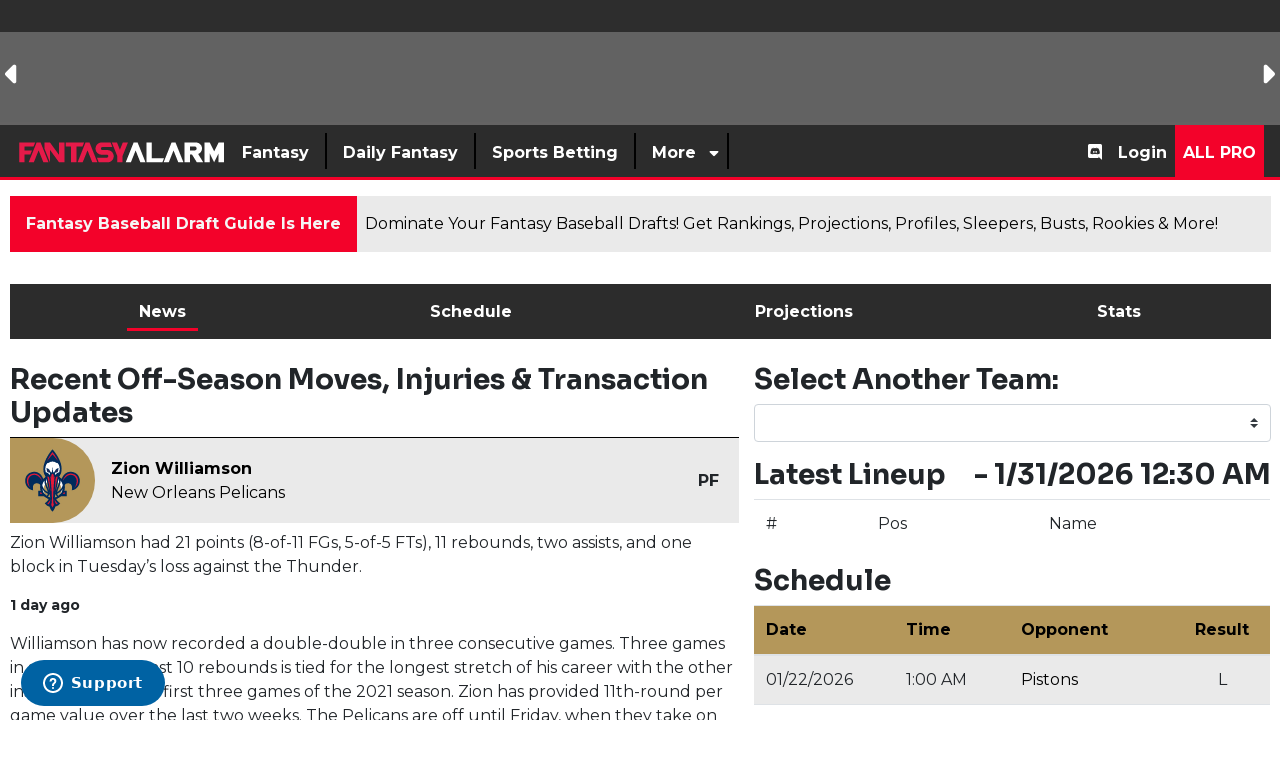

--- FILE ---
content_type: text/css; charset=utf-8
request_url: https://widgets.media.sportradar.com/assets/css/chunk.us.team.header.2ae82677.css
body_size: 3099
content:
.sr-bb .sr-loader-dots{align-self:center;margin:0 auto}.sr-bb .sr-loader-dots__dot{-webkit-animation:sr-loader-dots__fx 1s ease-in infinite;animation:sr-loader-dots__fx 1s ease-in infinite;border-radius:50%;float:left;height:12px;margin:0 6px;-webkit-transform:scale(0);transform:scale(0);width:12px}.sr-bb .sr-loader-dots__dot:nth-child(2){-webkit-animation-delay:.3s;animation-delay:.3s}.sr-bb .sr-loader-dots__dot:nth-child(3){-webkit-animation-delay:.6s;animation-delay:.6s}@-webkit-keyframes sr-loader-dots__fx{50%{opacity:1;-webkit-transform:scale(1);transform:scale(1)}to{opacity:0}}@keyframes sr-loader-dots__fx{50%{opacity:1;-webkit-transform:scale(1);transform:scale(1)}to{opacity:0}}.sr-bb .sr-loader__overlay{background:transparent;bottom:0;display:-webkit-box;display:flex;left:0;position:absolute;right:0;text-align:center;top:0;visibility:hidden;-webkit-box-orient:vertical;-webkit-box-direction:normal;flex-direction:column;-webkit-box-pack:center;justify-content:center;-webkit-box-align:center;align-items:center;overflow:hidden;-webkit-transition:background .3s;transition:background .3s}.sr-bb .sr-loader__container{min-height:25px;position:relative}.sr-bb .sr-loader__container.srm-full-height{height:100%}.sr-bb .sr-loader__container.srm-expandable{bottom:0;height:100%;left:0;position:absolute;right:0;top:0}.sr-bb .sr-loader__container.srm-expandable.srm-is-expanded{position:static}.sr-bb .sr-loader__container.srm-loading>.sr-loader__overlay{visibility:visible;z-index:8000}.sr-bb .sr-loader__container.srm-loading>.sr-loader__overlay~div{-webkit-filter:blur(1px);filter:blur(1px)}.sr-bb .sr-error__container{display:-webkit-box;display:flex;height:100%;-webkit-box-orient:vertical;-webkit-box-direction:normal;flex-direction:column;min-height:80px;text-align:center}.sr-bb .sr-error__container.srm-message-only,.sr-bb .sr-error__container.srm-no-height-limit{min-height:auto}.sr-bb .sr-error__container.srm-no-error-render{display:none}.sr-bb .sr-error__message-wrapper{-webkit-box-flex:0;flex:0 1 auto;font-weight:300;line-height:24px;padding-bottom:16px}.sr-bb .sr-error__message-wrapper.srm-is-small{padding-bottom:8px}.sr-bb .sr-error__message-wrapper.srm-message-only{padding-bottom:0}.sr-bb .sr-error__message{font-size:14px}.sr-bb .sr-error__message.srm-is-small{line-height:16px}.sr-bb .sr-error__message-dev{font-size:12px;word-break:break-all}.sr-bb .sr-error__icon-wrapper{box-sizing:border-box;padding:16px 0;position:relative;-webkit-box-flex:0;display:-webkit-box;display:flex;flex:0 1 120px;height:120px;max-height:120px;min-height:1px;width:100%;-webkit-box-align:center;align-items:center}.sr-bb .sr-error__icon-wrapper.srm-is-small{padding:8px 0;-webkit-box-flex:0;flex:0 1 40px;height:40px;max-height:120px}.sr-bb .sr-error__icon{display:block;fill:currentColor;height:100%;margin:0 auto}.sr-bb .sr-error__license-center{left:50%;position:absolute;top:50%;width:0}.sr-bb .sr-error__license-txt{font-weight:700;left:-5px;position:absolute;top:7px}.sr-bb{line-height:normal/*! normalize.css v3.0.3 | MIT License | github.com/necolas/normalize.css */}.sr-bb *{box-sizing:border-box;min-height:auto;position:static;z-index:auto}.sr-bb table{border-collapse:inherit;border-spacing:inherit;table-layout:auto}.sr-bb ol,.sr-bb ul{list-style:none}.sr-bb a,.sr-bb audio,.sr-bb b,.sr-bb body,.sr-bb code,.sr-bb div,.sr-bb footer,.sr-bb form,.sr-bb h1,.sr-bb h2,.sr-bb h3,.sr-bb h4,.sr-bb h5,.sr-bb h6,.sr-bb header,.sr-bb html,.sr-bb iframe,.sr-bb img,.sr-bb label,.sr-bb li,.sr-bb ol,.sr-bb p,.sr-bb pre,.sr-bb span,.sr-bb svg,.sr-bb table,.sr-bb tbody,.sr-bb td,.sr-bb tfoot,.sr-bb th,.sr-bb thead,.sr-bb tr,.sr-bb ul,.sr-bb video{border:0;border-color:inherit;color:inherit;font-size:inherit;font:inherit;margin:0;padding:0;text-align:inherit;text-indent:0;text-shadow:none;vertical-align:inherit;-ms-text-size-adjust:100%;-webkit-text-size-adjust:100%}.sr-bb section{border:inherit}.sr-bb a{background-color:transparent;text-decoration:none}.sr-bb a:active,.sr-bb a:hover{outline:0;text-decoration:none}.sr-bb abbr[title]{border-bottom:none;text-decoration:underline;-webkit-text-decoration:underline dotted;text-decoration:underline dotted}.sr-bb b,.sr-bb strong{font-weight:inherit;font-weight:bolder}.sr-bb sub,.sr-bb sup{font-size:75%;line-height:0;position:relative;vertical-align:baseline}.sr-bb sup{top:-.5em}.sr-bb sub{bottom:-.25em}.sr-bb img{border:0;border-color:inherit;border-radius:inherit;max-width:none}.sr-bb svg:not(:root){overflow:hidden}.sr-bb hr{box-sizing:content-box;height:0}.sr-bb button,.sr-bb hr{overflow:visible}.sr-bb button,.sr-bb select{text-transform:none}.sr-bb button,.sr-bb input[type=button],.sr-bb input[type=reset],.sr-bb input[type=submit]{-webkit-appearance:button;cursor:pointer}.sr-bb button[disabled],.sr-bb input[disabled]{cursor:default}.sr-bb button::-moz-focus-inner,.sr-bb input::-moz-focus-inner{border:0;padding:0}.sr-bb button:-moz-focusring,.sr-bb input:-moz-focusring{outline:1px dotted ButtonText}.sr-bb input{line-height:normal}.sr-bb input[type=checkbox],.sr-bb input[type=radio]{padding:0}.sr-bb input[type=number]::-webkit-inner-spin-button,.sr-bb input[type=number]::-webkit-outer-spin-button{height:auto}.sr-bb input[type=search]{-webkit-appearance:textfield}.sr-bb input[type=search]::-webkit-search-cancel-button,.sr-bb input[type=search]::-webkit-search-decoration{-webkit-appearance:none}.sr-bb textarea{overflow:auto}.sr-bb *{-webkit-text-stroke:1px transparent}.sr-bb{font-size:12px}.sr-bb.sr-rtl{direction:rtl}.sr-bb.srm-fit-to-parent,.sr-bb.srm-fit-to-parent>.sr-loader__container,.sr-bb.srm-fit-to-parent>.sr-loader__container>.sr-error__container{height:100%}.sr-bb .srm-is-transparent{background:transparent!important}.sr-bb .srm-is-uppercase{text-transform:uppercase}.sr-capitalize.sr-bb .srm-is-uppercase{text-transform:capitalize}.sr-bb .sr-screen-reader-only__visual-hidden{clip:rect(1px,1px,1px,1px);height:1px;overflow:hidden;position:absolute;white-space:nowrap;width:1px}.sr-bb .sr-aria-button__focus-wrapper{border-color:transparent!important;border-style:solid;border-width:1px;outline:none}.sr-bb .sr-aria-button__focus-wrapper:focus{border-color:inherit!important}.sr-bb .sr-aria-table-cell__wrapper{display:-webkit-box;display:flex;height:100%;width:100%;-webkit-box-pack:center;justify-content:center;-webkit-box-align:center;align-items:center}.sr-bb .sr-aria-table-cell__focus-wrapper{border-color:transparent!important;border-style:solid;border-width:1px;outline:none}.sr-bb .sr-aria-table-cell__focus-wrapper:focus{border-color:inherit!important}.sr-bb .sr-jersey3d__container{overflow:hidden;position:relative}.sr-bb .sr-jersey3d__body{height:100%;position:relative;width:100%}.sr-bb .sr-jersey3d__overlay{left:0;position:absolute;top:0}.sr-bb .sr-jersey3d__overlay img{height:100%;width:100%}.sr-bb .sr-jersey3d__player-number{paint-order:stroke;stroke-linecap:butt;stroke-linejoin:miter}.sr-jersey3d__size-small{height:20px;width:20px}.sr-jersey3d__size-medium{height:50px;width:50px}.sr-jersey3d__size-large{height:100px;width:100px}.sr-bb .sr-teamHeader__wrapper{display:-webkit-box;display:flex;min-height:60px}.sr-bb .sr-teamHeader__wrapper.srm-is-ncaa{min-height:60px}.sr-bb .sr-teamHeader__wrapper.srm-border{border-radius:2px;border-style:solid;border-width:1px;min-height:84px;padding:12px}.sr-bb .sr-teamHeader__wrapper.srm-border.srm-is-ncaa{min-height:84px}.sr-bb .sr-teamHeader__wrapper.srm-is-clickable{cursor:pointer}.sr-bb .sr-teamHeader__team-crest{height:60px;position:absolute;width:60px}.sr-bb .sr-teamHeader__team-crest.srm-is-ncaa{height:60px;width:80px}.sr-bb .sr-teamHeader__team-info-wrapper{display:-webkit-box;display:flex;-webkit-box-flex:1;flex:1 0 0px;-webkit-box-orient:vertical;-webkit-box-direction:normal;flex-direction:column;-webkit-box-pack:end;justify-content:flex-end}.sr-bb .sr-teamHeader__team-info-wrapper.srm-has-spacing{margin-left:72px}.sr-bb .sr-teamHeader__team-info-wrapper.srm-has-spacing.srm-is-ncaa{margin-left:92px}.sr-rtl.sr-bb .sr-teamHeader__team-info-wrapper.srm-has-spacing{margin-left:0;margin-right:72px}.sr-rtl.sr-bb .sr-teamHeader__team-info-wrapper.srm-has-spacing.srm-is-ncaa{margin-right:92px}.sr-bb .sr-teamHeader__team-info-wrapper.srm-has-spacing.srm-is-small{margin-left:0}.sr-rtl.sr-bb .sr-teamHeader__team-info-wrapper.srm-has-spacing.srm-is-small{margin-right:0}.sr-bb .sr-teamHeader__team-name{-webkit-box-flex:1;display:-webkit-box;display:flex;flex:1 0 auto;font-size:24px;font-weight:700;position:relative;-webkit-box-align:center;align-items:center}.sr-bb .sr-teamHeader__team-name.srm-is-small{display:-webkit-box;display:flex;height:60px;margin:0 0 0 72px;-webkit-box-align:center;align-items:center}.sr-bb .sr-teamHeader__team-name.srm-is-small.srm-is-ncaa{margin:0 0 0 92px}.sr-rtl.sr-bb .sr-teamHeader__team-name.srm-is-small{margin:0 72px 0 0}.sr-rtl.sr-bb .sr-teamHeader__team-name.srm-is-small.srm-is-ncaa{margin:0 92px 0 0}.sr-bb .sr-teamHeader__team-name-market{font-weight:400}.sr-bb .sr-teamHeader__team-rank{font-size:14px;font-weight:400}.sr-ltr.sr-bb .sr-teamHeader__team-rank{margin-right:4px}.sr-rtl.sr-bb .sr-teamHeader__team-rank{margin-left:4px}.sr-bb .sr-teamHeader__team-info.srm-is-small{margin-top:8px}.sr-bb .sr-teamHeader__team-info-data{position:relative}.sr-bb .sr-teamHeader__team-info-data.srm-is-small-and-aligned{width:72px;-webkit-box-pack:center;justify-content:center;padding-right:12px}.sr-rtl.sr-bb .sr-teamHeader__team-info-data.srm-is-small-and-aligned{padding-left:12px;padding-right:0}.sr-bb .sr-teamHeader__team-info-wdl{border-radius:10px;border-style:solid;border-width:1px;display:inline-block;padding:0 4px}.sr-bb .sr-teamHeader__team-info-wdl.srm-is-small{border-color:transparent;padding:0}.sr-bb .sr-teamHeader__team-info-delimiter{border-right-style:solid;border-right-width:1px;line-height:16px;margin:0 8px}.sr-bb .sr-teamHeader__team-info-space{margin:0 4px}.sr-bb .sr-teamHeader__team-info-number{font-weight:700}.sr-bb .sr-teamHeader__team-info-text{line-height:16px}.sr-rtl.sr-bb .sr-teamHeader__team-info-text span{display:inline-block}.sr-bb .sr-teamHeader__team-info-lowercase{text-transform:lowercase}.sr-bb .sr-teamHeader__team-name-abbr,.sr-bb .sr-teamHeader__team-name-medium{display:none}.sr-bb.sr-small .sr-teamHeader__team-info-wrapper,.sr-bb.sr-small .sr-teamHeader__team-info-wrapper.srm-is-ncaa{margin-left:0}.sr-rtl.sr-bb.sr-small .sr-teamHeader__team-info-wrapper,.sr-rtl.sr-bb.sr-small .sr-teamHeader__team-info-wrapper.srm-is-ncaa{margin-right:0}.sr-bb.sr-small .sr-teamHeader__team-name{margin:0 0 0 72px;min-height:60px}.sr-bb.sr-small .sr-teamHeader__team-name.srm-is-ncaa{margin:0 0 0 92px}.sr-rtl.sr-bb.sr-small .sr-teamHeader__team-name{margin:0 72px 0 0}.sr-rtl.sr-bb.sr-small .sr-teamHeader__team-name.srm-is-ncaa{margin:0 92px 0 0}.sr-bb.sr-small .sr-teamHeader__team-info{margin-top:8px}.sr-bb.sr-small .sr-teamHeader__team-name-long{display:none}.sr-bb.sr-small .sr-teamHeader__team-name-medium{display:block}.sr-bb.sr-xsmall .sr-teamHeader__team-name-long,.sr-bb.sr-xsmall .sr-teamHeader__team-name-medium{display:none}.sr-bb.sr-xsmall .sr-teamHeader__team-name-abbr{display:block}.sr-bb .sr-poweredby__wrapper{display:-webkit-box;display:flex;line-height:0;overflow:hidden;-webkit-box-pack:end;justify-content:flex-end}.sr-bb .sr-poweredby__link{display:inline-block}.sr-bb .sr-poweredby__logo{height:20px;width:209px}.sr-bb .sr-poweredby__logo.srm-lite{width:163.84px}.sr-bb .sr-poweredby__logo.srm-small{height:12px;width:125.4px}.sr-bb .sr-poweredby__logo.srm-small.srm-lite{width:98.3px}.sr-bb .sr-poweredby__logo.srm-large{height:32px;width:334.4px}.sr-bb .sr-poweredby__logo.srm-large.srm-lite{width:262.14px}.sr-bb .sr-poweredby__logo-margin{margin:16px 16px 16px auto}.sr-bb .sr-poweredby__logo-margin.srm-no-top-padding{margin-top:0}.sr-rtl.sr-bb .sr-poweredby__logo-margin{margin-left:16px;margin-right:auto}.sr-bb .sr-poweredby__logo-black{fill:#000}.sr-bb .sr-poweredby__logo-white{fill:#fff}.sr-bb .sr-ad__banner.srm-ad-rendered+.sr-poweredby__wrapper{margin-top:16px}.sr-bb.sr-resize-sensor{position:relative}.sr-bb .sr-resize-sensor__resize-triggers{direction:ltr;visibility:hidden}.sr-bb .sr-resize-sensor__contract-trigger:before,.sr-bb .sr-resize-sensor__resize-triggers,.sr-bb .sr-resize-sensor__resize-triggers>div{content:" ";display:block;height:100%;left:0;overflow:hidden;position:absolute;top:0;width:100%}.sr-bb .sr-resize-sensor__contract-trigger:before{height:200%;width:200%}.sr-bb .sr-resize-sensor__animation-trigger{-webkit-animation-duration:1ms;animation-duration:1ms;-webkit-animation-name:sr-resize-sensor__imperceptible;animation-name:sr-resize-sensor__imperceptible}@-webkit-keyframes sr-resize-sensor__imperceptible{to{opacity:1}}@keyframes sr-resize-sensor__imperceptible{to{opacity:1}}.sr-bb.sr-ad{text-align:center}.sr-bb .sr-ad__banner{overflow:hidden;position:relative;text-align:center}.sr-bb .sr-ad__banner,.sr-bb .sr-ad__banner img{margin-left:auto;margin-right:auto;max-width:100%}.sr-bb .sr-ad__banner img{display:block;height:auto}.sr-bb .sr-ad__content-hidden{display:none}.sr-bb .sr-ad__close-wrapper{position:absolute;right:4px;top:4px}.sr-bb .sr-ad__close{cursor:pointer;display:block;height:20px;width:20px}.sr-bb .sr-footer{display:-webkit-box;display:flex;-webkit-box-align:stretch;align-items:stretch;border-top-style:solid;border-top-width:1px;height:48px;outline:0;z-index:0}.sr-bb .sr-footer__main{-webkit-box-pack:end;justify-content:flex-end;overflow:hidden;position:relative}.sr-bb .sr-footer__banner,.sr-bb .sr-footer__main{-webkit-box-flex:1;display:-webkit-box;display:flex;flex:1;-webkit-box-align:center;align-items:center}.sr-bb .sr-footer__banner img{display:block;max-height:47px;max-width:100%}.sr-bb .sr-footer__share-label{font-size:12px;padding-left:4px;text-transform:capitalize;-webkit-user-select:none;-moz-user-select:none;user-select:none}.sr-rtl.sr-bb .sr-footer__share-label{padding-left:0;padding-right:4px}.sr-bb .sr-footer__share{cursor:pointer;display:-webkit-box;display:flex}.sr-bb .sr-footer__share-icon{margin:0 16px;width:18px}.sr-bb .sr-footer__popup{display:-webkit-box;display:flex;-webkit-box-align:stretch;align-items:stretch;height:100%;left:0;padding:0 8px;position:absolute;right:0;top:0;-webkit-transform:translateX(101%);transform:translateX(101%);-webkit-transition-duration:.1s;transition-duration:.1s;-webkit-transition-property:all;transition-property:all;-webkit-transition-timing-function:cubic-bezier(0,0,.2,1);transition-timing-function:cubic-bezier(0,0,.2,1);will-change:transform;z-index:1}.sr-rtl.sr-bb .sr-footer__popup{-webkit-transform:translateX(-101%);transform:translateX(-101%)}.sr-bb .sr-footer__provider{display:-webkit-box;display:flex;-webkit-box-align:center;align-items:center;color:inherit;cursor:pointer;padding:0 8px;text-decoration:none}.sr-bb .sr-footer__provider-icon{display:block;fill:currentcolor}.sr-bb .sr-footer__provider-label{font-size:12px;margin:0 8px;-webkit-user-select:none;-moz-user-select:none;user-select:none}.sr-bb .sr-footer.srm-social-open .sr-footer__popup{-webkit-transform:none;transform:none}.sr-bb .sr-footer-widgets{border-top-style:solid;border-top-width:1px}.sr-bb .sr-footer-widgets.srm-no-border{border-top-width:0}.sr-wwrap{height:100%;position:relative}.sr-wwrap .sr-wwrap-overlay{bottom:0;display:-webkit-box;display:flex;left:0;position:absolute;right:0;text-align:center;top:0;visibility:hidden;-webkit-box-orient:vertical;-webkit-box-direction:normal;flex-direction:column;-webkit-box-pack:center;justify-content:center;overflow:hidden}.sr-wwrap.srm-warning{overflow:hidden}.sr-wwrap.srm-warning .sr-wwrap-overlay{cursor:pointer;visibility:visible;z-index:7000}.sr-wwrap.srm-warning .sr-wwrap-overlay.srm-1{opacity:.75}.sr-wwrap.srm-warning .sr-wwrap-overlay.srm-2+div{-webkit-filter:blur(2px);filter:blur(2px);max-height:400px;overflow:hidden}

--- FILE ---
content_type: image/svg+xml
request_url: https://d29m18w01sxjzp.cloudfront.net/logos/faSquareTrans25_2.svg
body_size: 1597
content:
<svg version="1.1" id="Layer_1" xmlns="http://www.w3.org/2000/svg" xmlns:xlink="http://www.w3.org/1999/xlink" x="0px" y="0px"
	 width="100%" viewBox="0 0 392 392" enable-background="new 0 0 392 392" xml:space="preserve">
<path fill="#FFFEFE" opacity="0" stroke="none" 
	d="
M215.000000,393.000000 
	C143.333344,393.000000 72.166695,393.000000 1.000029,393.000000 
	C1.000019,262.333374 1.000019,131.666733 1.000010,1.000081 
	C131.666611,1.000054 262.333221,1.000054 392.999878,1.000027 
	C392.999908,131.666580 392.999908,262.333160 392.999939,392.999878 
	C333.833344,393.000000 274.666656,393.000000 215.000000,393.000000 
M250.465286,373.068512 
	C251.732300,372.660645 253.002045,372.261078 254.265961,371.843781 
	C339.222839,343.794067 391.432190,259.848389 379.101929,171.126617 
	C364.874634,68.755081 268.141510,-1.799267 166.025696,15.714911 
	C65.646988,32.931152 -1.639384,128.024460 15.735209,228.114792 
	C34.650097,337.078339 144.038773,404.938538 250.465286,373.068512 
z"/>
<path fill="#F3022A" opacity="1.000000" stroke="none" 
	d="
M250.072403,373.156342 
	C144.038773,404.938538 34.650097,337.078339 15.735209,228.114792 
	C-1.639384,128.024460 65.646988,32.931152 166.025696,15.714911 
	C268.141510,-1.799267 364.874634,68.755081 379.101929,171.126617 
	C391.432190,259.848389 339.222839,343.794067 254.265961,371.843781 
	C253.002045,372.261078 251.732300,372.660645 250.072403,373.156342 
M199.408188,147.386108 
	C203.577072,137.095444 207.745941,126.804771 212.067383,116.137520 
	C169.156586,116.137520 126.802055,116.137520 84.351997,116.137520 
	C84.351997,169.289673 84.351997,222.142456 84.351997,274.957397 
	C98.795914,274.957397 112.880188,274.957397 127.519341,274.957397 
	C127.519341,253.774338 127.519341,232.894363 127.519341,211.736572 
	C143.207855,211.736572 158.341034,211.736572 173.777557,211.736572 
	C178.000427,201.160172 182.164566,190.730865 186.676910,179.429474 
	C166.370224,179.429474 146.987335,179.429474 127.695938,179.429474 
	C127.695938,168.826309 127.695938,158.866455 128.672089,148.968750 
	C150.567886,148.979370 172.463730,149.011124 194.359344,148.955475 
	C195.903275,148.951553 197.445541,148.303177 199.408188,147.386108 
M263.888245,136.587814 
	C261.600098,130.870331 259.507111,125.061150 256.892609,119.497017 
	C256.201111,118.025398 253.944901,116.472115 252.334900,116.391037 
	C245.519882,116.047806 238.677658,116.245316 231.845367,116.245285 
	C223.905914,116.245247 223.980392,116.275055 221.018158,123.687714 
	C204.839325,164.173660 188.614410,204.641159 172.420547,245.121094 
	C168.542450,254.815201 164.722305,264.532501 160.714615,274.645111 
	C174.729065,274.645111 188.146118,274.645111 201.841949,274.645111 
	C214.371460,243.473709 226.916061,212.264755 239.872650,180.030853 
	C242.215866,185.703537 244.150528,190.253220 245.982346,194.843948 
	C256.159149,220.348068 266.273682,245.877228 276.567230,271.334076 
	C277.161224,272.803070 279.120911,274.699188 280.479401,274.727142 
	C293.118958,274.987091 305.766052,274.880951 319.182129,274.880951 
	C300.700500,228.683960 282.423401,182.998276 263.888245,136.587814 
z"/>
<path fill="#FFFCFD" opacity="1.000000" stroke="none" 
	d="
M264.017273,136.950195 
	C282.423401,182.998276 300.700500,228.683960 319.182129,274.880951 
	C305.766052,274.880951 293.118958,274.987091 280.479401,274.727142 
	C279.120911,274.699188 277.161224,272.803070 276.567230,271.334076 
	C266.273682,245.877228 256.159149,220.348068 245.982346,194.843948 
	C244.150528,190.253220 242.215866,185.703537 239.872650,180.030853 
	C226.916061,212.264755 214.371460,243.473709 201.841949,274.645111 
	C188.146118,274.645111 174.729065,274.645111 160.714615,274.645111 
	C164.722305,264.532501 168.542450,254.815201 172.420547,245.121094 
	C188.614410,204.641159 204.839325,164.173660 221.018158,123.687714 
	C223.980392,116.275055 223.905914,116.245247 231.845367,116.245285 
	C238.677658,116.245316 245.519882,116.047806 252.334900,116.391037 
	C253.944901,116.472115 256.201111,118.025398 256.892609,119.497017 
	C259.507111,125.061150 261.600098,130.870331 264.017273,136.950195 
z"/>
<path fill="#FFFDFD" opacity="1.000000" stroke="none" 
	d="
M127.695938,148.906586 
	C127.695938,158.866455 127.695938,168.826309 127.695938,179.429474 
	C146.987335,179.429474 166.370224,179.429474 186.676910,179.429474 
	C182.164566,190.730865 178.000427,201.160172 173.777557,211.736572 
	C158.341034,211.736572 143.207855,211.736572 127.519341,211.736572 
	C127.519341,232.894363 127.519341,253.774338 127.519341,274.957397 
	C112.880188,274.957397 98.795914,274.957397 84.351997,274.957397 
	C84.351997,222.142456 84.351997,169.289673 84.351997,116.137520 
	C126.802055,116.137520 169.156586,116.137520 212.067383,116.137520 
	C207.745941,126.804771 203.577072,137.095444 198.732056,147.629059 
	C176.099228,147.867386 154.142471,147.842300 132.185944,147.903244 
	C130.688354,147.907394 129.192566,148.557098 127.695938,148.906586 
z"/>
<path fill="#F2000D" opacity="1.000000" stroke="none" 
	d="
M128.184021,148.937653 
	C129.192566,148.557098 130.688354,147.907394 132.185944,147.903244 
	C154.142471,147.842300 176.099228,147.867386 198.522263,147.913239 
	C197.445541,148.303177 195.903275,148.951553 194.359344,148.955475 
	C172.463730,149.011124 150.567886,148.979370 128.184021,148.937653 
z"/>
</svg>

--- FILE ---
content_type: text/plain; charset=utf-8
request_url: https://widgets.media.sportradar.com/fantasyalarm/licensing
body_size: 8735
content:
U2FsdGVkX19gcX8K58xeP09c7wZUSDC+6XnFYtwZ2hNEPvP6H24NeqBCZH9c1Melyti0LM0YBxpqXWzJFvOGM5s8/CLR9yXL++YCTRqrOn8Tvku7er13nK2v1gnZzR1e5WYvoae//awKU/ayNhIf7v5okdakLy06RW2j9ECo6uCEfWdX8/4DUN/+x+An/BQlnKQLBPc0Ml2gitVutHIKAFDP7VMgAx9njpn8BR7bXiC1v4FmwwInJAkZ4zGtivzbl7L5mL8sXGrpVoKqfP4rzqVjE0f3IMQrprEzQE+7YANzWVVr4skXpfH2zbrwfZvA09DIk4xz+8Z8GcCp1JbpIeR8F8eI0i0CtemTrkS2v8OFJpBnII3/LKhlW1LHbwSCrKHXBvg0cp3mIfovgMZxioG/wPQKFQvYCDEBSR28qSf6kZWxghqQsJMXDP677F2f7M0gluHgcsgqUL01ZOAuz67BL7EAIyMdCGMfC/ZSHeZix3JoPYha4FmrImkyWt0oZZfeqYS5QGGeom9byJsoLtoEhKMTSdLMMtdeAI7REl0lRbYrShSmqFPgKyIc/RNZk88/VM611r3zVInhJwVEHhqUWYaYg8IUV4Dy8TatL2/6HR5bmj2guHaFWKrDMx+cFou4x0sML5ZYlCMSWDDgth5kgM1tNQKQgCcpEgKR7RHxDCeF4ZNfHG1OOVLbvRDsH4YMmPWyxMcfEMgx61qevbriUmRDgwyXz4mNsa6KCcyOJhFsLHM+2tx3l4j7UZIabxB+cP/q48mDyMNE+bakh76VVvWAFi9GnLT2Yf+OcNRegddr8/znOR3ni8GwOGn4HiiGkd+4B/JJDFDguZeWI1OAvKjnQHMHFPS5456OEgvRane7h6YGqhDcBRjV3yzQUWiSSHtFgKo+Scqu/Vc2gPdnFwIrGBMllHQC/NIcQRPQtmt1PG2yvyvX/2jvO88PvY1o18vi7Qyh7vpIWO1Cotob5yMO/86EItlHcoi+EOYkmhXrVxUpaGry+B/DzAg+bqCkd3g8TtIS87iyBHUs7sN5wwDDJxSki6r+a0hAHyYLxES9KimzFM6+KDZUSvf7o9gvcLh+004jHQN/caYUncA7fvHSMAU/BredQcD/LlF9HuKNha1NDYFXZy8x1lpeYDCZ99N5NLj44ppPXIkWfY/E1OY90UG1GnJdnaQ4bIt08c7toPWuC7FQaFfkrWqFWyd0E3T91PJxCS69+R1Sm4qqXqOSSWL2dP1DfNb1LkuwQc90UReHAVMxRo4SDcjS69mW2bXx4akJmPgPNmxBKBULpK1hNNA+GDP0OIs5PdsEx803b19leQ/[base64]/SrR1RXKV+sAGPEfoK/K7oK8uE7t1+Vx2qL917v6H05WE8gvqqfBhYNZLB73kzdm2K+/Sb0Fn4OGHdHo+oYN4afnnry6PUtIZGSlW5eAR8RXPa6Xr+ghyk4cmT20Q8pzWUL9BMSHJGs9N0AGS8gG6tnBO4kuW2Oj6cg2+b39jKFluaefNRK2PshWM2at0gFpu7bg2vYfpu7iJwerjlRe2VeM1IwapNim4n/OVRXU72OintskT+JtBvzUicdRlNgd6B0pPUZcj2L+xUsvrPEQ5y/DGVj1y2oleHFmd0uVBkFsLwh5ZMAlPkNjy+TBKxAQg+cwPs8GtI2UZaQpZ3If/+VoCwap/jJ9lpb/jXquy0Agra8CV+2C2yuZsD/TYnwTkdTtgOexSjgz2djXXSrQJf9Xq0CRyPdBLu/pkzTle/aZg/tnUNPri8TINcQroAl+l+Kl38iWYL1MlyDpUKfWgtqBS1Kgi7kCZNY8LHqQ9XZKzIzXH9MPuEMq+jDZiDFBavOrVLg+SSk3EvYgjNHmlf2uiR+V3Mr/KaPejThCz25/Rq2b3ZEt4K9KzU+Yq8TyoOMAVwqeztHr8XXfqHVR6i5YA6zKvuoHt2BWKJXpX/XYMVA3s9ZfITpQpBdIvrWI3BouHPH+XctZE4e0akfb/t9Y3qYoa2XUqPI/+hYna6kkS48dvuBqSAps3mVWYH8CpPFADqrRrb/+gtevgfQ8/w5CjcuXPvRkQXZml0vLX0L6/LXsItBNu5QZ0GeC+J7mOybTtCtvWdqwjs+P1Dycat73fq263ahAddwKf4pIbWGTdVgHX5Wrujhn32VjEOivoWr7MJvdyT5LeiOVp56T1UvGItAhBLADZy6G2zqjlsWHjIBqFpdljgjg0tXhIFmOQX48hYjHuchGAWV015SXr2IG6+R744FLaTB54BX/A5zDEBMB3VoFcC21IPZASJleNCtILMUCB8sTWhAIXMbnJIeDrWdQpb2PLStUujAOF6IM5xIlWri57JDu1+6GltUQrwxsDEtOskh+2q+pFJEOL/ADUS2rVxkI29IirHE7X6LsdMvIy1Wn5OUNzNNzUn18dwtAI18F3h6V+MT7tITb3Kp5UVJl8y0iWjrvC2g8hobdmaE0olohkGs1mJyfTqlJyrb9phWcF7yX5LfSAMNxfF+kNyvyRU0wm9yYMALVEVKWI+d9yeheCj+0qzP/pwv2TdRq/OrsTAr5xoh/xKAHpol+f+btf4fL0rozyFBdREBt9/jSKC2Qm/Sj693o2KAyNgx24yJfmwl3tjDAdxvo7g1BlCmV4dmmRTDQda3RP9ZgRZTdgdMJk6VCuUjhFgV6F574i5zharLNNLPgdlxBAkRzvHViRX5iwab8qtCdWQAavWiMimcitK4Kx5fUiFhbrMoalVKsJiv8+E4tTJHPJ1lylpxL1zZH0/tLVoHvJ2mOk77SEm6DHt/+cKULnR6wEUHY6GN+jNnaBsqy530za1bZll0WRejyrLx0jRttKQEr0C+QKXGaXgZlRnq7WExZTt/lmQd2PfjeLtwSmqbxOPk9ZPn7p6/p5B1qcjoLiYogVTj1gpf97uy6gktMnfG7H89GkJAAd1DL2mUcN5W9hPPDdBBvsBZ4RlOjO82mdvtjfvstTMnnR0vM5TR4VQT3qXgvKc4/8in848RxpLC1E1vv/3Rv9jJsWZxFfpaNxlC8tYcYj8rvx/Cc05zzoSnHXEkYS0+INzhNVAOyseiwJGczjScHf19sX/LxIqbBBKDtd32GO06lLYKJFiT+7wA7ZdkvIJM/ymJpZwTsdTHOPug7XbPQCDZtlxPDk++zRBo855DnJZIvMeL9UGfMEh2nSnKsqOo+Jg2nl1hiLWZBcEOR9edfMJPf4a0ezU/0604vyidxZOr8AbfvZUZ4NjLHZmzM+ivCQ5F2Odi4Ywc4hhNIj3NeWsVdmYemnmnQu9mtiSuUuzGsC03YuQFaHTze6QAjw+cOuTq4VEAbgb4pCvNET6EJCsRTuQ78W28w4Rjk2cRG/2zljgBqEnCU3Omdmk32EwuXGtTrfGfUQWYzQrVPcLAsQ3GQQGVcijQ1asj1w3Y/uapN0cPFm+59UwGJSsJ89JT+u5Q0IX4uSgJkVwa86lh+8VOpovPrKbkXOpKyh3MhBiz5DSB66rWeE1kEKO2qcY3oU0Sq0hS0SMwqc54d4mY8U7o1ObeOHBNpDE6pZo64MCosxwMv5F0KF/d1GT4L1qSXfT/8E3ZabDYANS7CVyC5lgQdzhOlBWbsmsf3TZt6tpRTB+28Vg4sRbNkJDRisIdV8AyRLc/[base64]/cs+oNhobXSvCTgcUO3YYcqr4Mvz7gkmnxfvgudOx2f8ZopTnMOu2TUN2KQSQRBSP6VpCTNrGFPJzisbEtkpouhmZ4x3MlSax1XmuSDAEe2ebmADsD5kIrwvChQvlFb/9LHiyIS7X4TAGtb2IwzkDv5YCTBnVxxiZK/a5IoXiFvhnI9IQeZjs4JnPCY1IAFjZMke2M2O+tVVhSQi5go1TVkLSWhZY6YR2qN+cc8/rBxbgWayYYdOP65W2zpN2FkpAcBmGWqbMqPdPaJhJISSFJc61u1W11/W2SJS1qiUx58ySBY2/E9wQiCFiS+YItZoTeS2OYqn9qJ/pUoYIDFFZlirXQOtC2bIn53ExdqRJ8LZ5QYzDqYQasVESBxTOvKfFVGK6xuurzDudhLr0Mjxp+0GUal4O/vCyTpqs7QXn5dxSQwCTwrRrA5liL0unnMOaF5oNXZs2okuqDdQAXTkSeTHQuKnzIujjFiOfzF1Ruy/HSrQ0z/i8xCr4ealDQM5RmYXzytv8zCQn1k4pSyVJzjjKuRiJfrPCloacwSUGDDyCF2+/LroE8dhwBLIyVeWJ2lFX+qCo35HAxviwcw51exhRSxwQZr2aQ9To/sLKQ2QxBhFUijhC9Cb4IRmYTBDnndY0KREhyQZX0uFBhcbETT3bHxaZhagzbzuwBrc4ZNeO4LQfLayESRhTBviyQZx3b7xpz0zocfRlgsXz73mPlQC1ZoQypYrjwlNbqx0SA8fx+9hOIJpoQbrAnJKde77DriXEf1PP94nOBu/W5pef36kIFp3mzBLYsXGWHAwRPjY76ZzB2YsChFZHDRdOPHtXtZeDSsQFskn7c+KqQhx51yiqgwdjAjuvgJA82s/rK5S90fj9LU8KyN6TCcq3NbyuIwg8ujKqeuRongev1gCX78s/oBtIGOrhEv9Fuqto5SYXzsMNX85etIiUsK0yPtGvf/Kcu5J9bLzsW/6SSJIjjPZc5cO6vsvzP9gyJNnTbQ9j1Jyv5Bs/BceFxp1SwUkO8x9/IeK/vIkxnd5apavC7CYzSQRSsWeMv655+svFVWSrIucpDKw0W8H3W/bdtoauDIO9UAqAPX9nLpmd0nrhfuzC9KlJBNtwAaJ8OCjqXT0QagyBcqzbQyyYmIIGuXivYjxY/0GzKlqAYvNVDmnb55C1Crj93bX4SrWKnmIKgk0ZmHyLCcK5z7OWDJcewQRj3k12aoBQSSkUJuxlHEN/JPggQlU/loDp+Nx0qh9ppYCz6zj/WTPSatYY7NdN3/ZbzDZBo1P14QqJeqAe7B2SgZZuloio3RjYHPk05h27fX133hadFxy2Lsp1O4/kaZDqMX2TxE6p2LOCV5onFAhDnc0nQ4g16nHoqPQMTUiL3wqWEwqENs5frZLdSzbxcwXVAG8ch3H9C/wfZaL19A1+EswmdC6BM5KXdmdy5DWR+NINANET2XkMt+DXFZhbLB5koTUkvJ0YfRS3wHzzxQKsqEeu71wT//0cf/cxZMc1Y8ss+ta1XT6vVn5HUfE/yiMLBKm34J84UH6Jr2d8PHtM5Ty3W1F2aG4AGjx8xPTk09PsXeYw7c1lUBTAKLZr1VFrchcPcTmW/SZvRWHKjfamL6yMPzEsCaMLJLMkKNmtu1ygLjCUjo0ldUCjGzgCX6GK0C8dlCxtWEVH/RvwYRAL53pwqHv3mqUpG7cT/e2xP6lVxSFZyZGlGNeLU6M4yhojBPwxErmIkiQXqQO1xdrCRgTnpJeHTbNrhysZ1ue1KzdmUGZXkvdoKWpYYZDxQ77wHNT23nojLzuZS4q34efg8kGvzGq66Uj2BqbzSWr8yAw1C2QaZLgGsLQHVaP9ceRO1C0bp6wC0SdS82tZc3GcqtcZXUccRhAO7I/M8HjSViq+Fzj3zvxq6IzjPhXaUuBpXOacK+9nH2AOA+9ZpwAwNQCLRbgCGSJ16Soq6j5BOYFcJaCAIvjrh6feTUhpM5aqRyYS1QKyjWsDR/ZgJ2h+NV3UxB/ERmXgtn/VF22hI7yz56MnmGOA/QyE3QvkLPg1LsUclxGxjI7j82Phfw2Jq2IlTfhEugnPt8TPQ6bpydjxGyy+WdT6hc11/0rzaTBtNbUea3QJH8nPrqOze8AaOrhWkkjyHnM/HsIF2mpdHLNTHioWMQxEap7IoZQexVe6A5YdMGx5PPT27oZnfDBkDh0Ytd8IDWVKU+gBaXzbtj/mCcN/zTHg6fOCJTe//A1dRuBsmh132BbXQGh+yEOeeEodatWLr7OWya4NU2IZcxoESG13vHh7Um9ENTZZFDHP9wOcUeWbq8jnh/[base64]/nh7As/EhrkE0XIpGd7dtyCeEgRSPLNOeZcWP9nRDSPNvlbQzOocGKR6o97tVwJ/mvjR5Muyw+zG0/XqYJIVTUha3PCr+xgBUpuNTptc6kv2LdCJLLX5wGJf/[base64]/bC5S+DPR6Rkscz8oRAnFUT0es3zM3Y5YiHQyk4pRGfcqQqFZjrA4YKQsWGRx0PVb/gj49+DrW4VSQ1/nnqM0VQWJzmA04s7d6RdAbGcDvVfr3/aNM+zIRu4EPkbyxM1V6m9p/VhKkCCDTJ/3/edWFNtJOzefWEhcugyOFiflC5Suu/[base64]/95+wUoN+9U5F42xzYMWNDh1mdf027d404ieWgxyBlheJP/DdVGrblx/N75afA4ZUKvf8Gi+adrLhZVcZTh6YOYdtONRlImpG59OJmtQxxFQzuzM50BWvKHbh0V2+ZHvty6bxF6Iz5G2jpylUh0LUPh9s8Ns8dQNk6aSDOfDT3T2/dVsnSKNAKFwbORXUkiL3BanQCNdcDJ72TlQYcSush/LQJrIpaiw6Y7GMQxsBEyYRjy8F/a4dpCeFYMwBnilESIvsKfR9l5byq1i0GxV+8VNt+Alyo6xzcwWGSiKv8suxviTZg4s9YGA/w3ppgLlUp7Tem1ppsija6158HBym+V2Ozuc1Z4t5NiIBU73OX3dy9XvLP4VUIvvx3oHLFJC+PHxnCiSUlErhTlVpz9dtIXDxIS1KyB6bNw0bv6ZGJ/Ta9x0KXL21wZIu0BGB2ruB9u+Ch/HCrVPzc+a7Kr6hciVtItEyqJwyW/[base64]/d4BNnoY0uw8jdykePCcwJJCtcr0legWp4+JfWTxxCXgK8LrTEOa6xLJN+MI24Djim/yK47xTsEzGEvkJKhjLkMu0YutsfLdzJ9YU8XpFhzMkxdzgV1tIPu+4+yCUho01XJk00jzWWXIVd4b7LTxaK1/4hx8gbZvyuXeBkC6kK03VaHTFlF9NXw+AJTEvsKiSJnvq/ktGt6Oc5ifmzA/d3/Vq1q1mVGVksa5p0yEYM0P/lFe7egytGn5MzISK/qUOEoCCS3/F4W8QhJPp1+vOM//[base64]/njDDbJ1WufrG5JknTQvqytGn5Ly9NBv1ATRDjNn9YcxeSXpXEWoyqv7stf5/lGa3xCiniVQ/2dZxiHGuNTuSLXQuWRomSp7dCVALjNzNJ0vn/8qjhvp4KFr+45BiVWM84r54vhTRxxvfkeFnSOUnnAyWtaCQso52KoU58wIURE4K3lKc4gtfcotJyPssuJ9CEgsDjesavY7LluGfjzc2mGPjAANmoEGaRBFp9UH62y1Lj5YvFVqxzEkjgPcrpk4rIpGOvNVT66ESe+v95dsXjnNGCMQu1LBcTJsa/7rEqP7MtmQ2qWTx9Nhv4iPJEgurPRuYTU1plvsBWdQWvFqWKJUKF7mbk5wFAhIzZU3PHv1KUul0tEgdFHqNeEYrBe9SOB6iASQ+lrkdeWbSyRuyHlEIomeHjmHhaq90rfv9wMHOvV+0TVogHWDaW8fOhNigNAmnnS1AK+uvO/IcaoDvB3HXE3zV68kVSDiHOy/1ZK7EJ/L2HwQJT3P58wK5vd1qYgKcWnhcWvw9mhZTCnhYRGSen73JFcmfIj+xygunympDU7FXKAx2wZiIhIWGP2Dj55iQaMcDCciu8XHqggpHFWymYo+gPA4JOxfwb/zpP0OXOzCsOX6zWXm8XbEGa8Lgw24jtNJ6fGPLYrDrgvcKMCf/1JKJCb3d5HrdB0Y6k19kE4lT45WTAiKqw7WjFEsQHVXcfzOR44T/IYEFw7qE/5G89HG6/N8w0A10e3V4ajq4EquVIQGSTKCAwelj64pluL5v/IYDNYy5TkOtIqH6Wc8ppOb/ovF2hQWZCkiR9HXw/5y/nDtIMxJcZmuwZwhqAkJ1QRZmDxKT9e2nJx2naa82gyZDisP+Riu0ExG7WNt1AwJ/mLmBBuXrhQ3y/IQ8dFtecbyG+OJ9NLCKGWKamxQPwTFiqqd3Azk3img8UE+oOJo0y2Jluwnsp9mHoqYbEicb/h4D6/DU7wK19NoU9frp66VD2/AV5cF2bXHp5NqNGAHwcIBK4yu1WYfI1XPO58fYCbd37TPbsBQX+l4ZxgzfOO4lXLzYFmS6TZswaVfvCOLuCNBAT/upUAsSFT2p5PUeqi8aj0Xfx7qWe4oKNQHrVtgCl1ciqOiIIl9X1gKKEmtWgf8vb5p6xPN2xCurZlt41l3MMUegkeXuQaHLUE7zLQR4ciWWnEVOd8GsjtFQpAH8sGgZx/Gau7EYPuDXNJvJFGlp97nCAqF/lCa4y76dZrCRyTzrcTD2uegzWMYrREMwyj/l7zLVHyiYGeFOXyOJBv8+3CXqwxtlkCdXjCQDS8gPXpOhpmmj+4xsBHvm2ObmCk4xi3aLHWfzmZqG+Q1iN+x5XUwNKC+jAcc9RCZZo4B2dE03EPxqi6trFNKTUG7jPf/X6yL2I6x6Vy7ZtoifacaJ/bf94w0gZIMROhvpLu04CKxTPUA6PECqbdtEVviU3pEVLzU6+aT6vPrBC526ifrZJp/MDN3ZxascROmU/D913Qu/GYIfDW6h4SKUqfEVupythShmaloWVG/9lxfvCD3NPj2M6WhR5GNRV603JWyI8fgR8ZbU7D77gA9S90veGVwCx8A5V+kiN/UV8O5FrsdLvByE9tV7s+ksMS82599yLAZU6tIgB7FvVVPEJS0eqduUHGh+rZ7ckIj7b00HnuWptj4wLeMROEG8SLE6xmgDxMEjuMgd3Aswrf0O3EW5y3qspsQ3A9AY82yKxbh2hKHA2PwlYFqimx5F1b/62r7on8F2kvW03wyjwsSIa/x1gbxpLbaMU5fsYzpQqBaI7YacIwk6IncwNLC7Nm+LWZAZqTh4zOSpvL3sWy6+Qq/QP/[base64]/+FAURYJ0LCfDfHPcKfW9TR/o40NdRDYLFVM5KWUeP8AqdIfvoKHttMa1GZ5dO7ARB6opELsK/8JTcZkfLCEd+jd8WtasQEEFNGBQBW9V6EQGAKwGJ23CmZowXHp2NVEisSRdfkHT4106rZ3FBF0q3wBqaAX+rEA+gtWaCjqHBRBjoTOUWQxWkFwHNuD/dtaTm6ftG8nkUWB5T27zjhQ7LQ+Tfda4o/[base64]/zKeqL4qm92a9g/kn9O62n7ewdSHXhwAXClbfF+Y5ctwzoR8F+rjSDKBAdrv8x0FOL014qrizL3IopWRu2KbEqJbsqKGI0CWJ9NgAwKUR6YAKM4XifnVt0skb449KjVYRhCr0Nn+A0Ea4VmCWtDhZfv9+AYnuypXkcIr+nMLZrzmVCvFRejAKlQ2rGkSurr8zt43mV43g/7ho3rAZch02wStS0=

--- FILE ---
content_type: image/svg+xml
request_url: https://d29m18w01sxjzp.cloudfront.net/sports/nba/logo/nba_pelicans.svg
body_size: 3369
content:
<svg xmlns="http://www.w3.org/2000/svg" xmlns:xlink="http://www.w3.org/1999/xlink" width="100" height="100" viewBox="0 0 100 100">
    <defs>
        <path id="a" d="M0 .374h67.945v79.042H0z"/>
    </defs>
    <g fill="none" fill-rule="evenodd">
        <path fill="#B4975A" d="M49.995 74.107c-8.915 0-16.171-7.29-16.171-16.253 0-8.958 7.256-16.246 16.171-16.246 8.916 0 16.171 7.288 16.171 16.246 0 8.962-7.255 16.253-16.17 16.253"/>
        <g transform="translate(16 10.21)">
            <mask id="b" fill="#fff">
                <use xlink:href="#a"/>
            </mask>
            <path fill="#B4975A" d="M28.876 71.95c-4.235-1.15-6.372-6.046-6.372-6.046.098-.047 4.31-2.534 5.669-5.779H15.339V50l2.842-.018h1.83c-.548-2.437-1.742-5.043-4.326-5.095-5.374-.108-2.116 8.448-2.116 8.448s-13.597.67-13.57-13.242c.013-5.445 3.441-11.355 11.102-12.28.564-.07 1.127-.104 1.671-.104 4.081 0 7.27 2.031 9.452 4.747C17.39 16.54 33.957.373 33.957.373s17.495 16.943 11.468 32.083c2.198-2.869 5.54-4.747 9.749-4.747.544 0 1.108.034 1.672.103 7.66.926 11.08 6.836 11.099 12.283.045 13.064-13.41 13.346-13.41 13.346.237-.896 2.733-8.028-2.254-8.554-2.58-.272-3.788 2.66-4.335 5.095h2.833V50H52.6v10.125H39.693c1.103 3.387 5.677 5.744 5.677 5.744s-1.699 4.683-6.438 6.124c-.71 3.454-5.015 7.423-5.015 7.423s-4.383-4.11-5.041-7.466" mask="url(#b)"/>
        </g>
        <path fill="#002B5C" d="M49.968 51.88c-1.162-3.664-2.856-5.88-4.245-7.702-1.77-2.315-2.836-3.713-2.836-7.575 0-6.466 4.321-13.549 7.125-17.458 2.798 3.817 7.096 10.73 7.096 17.168 0 3.882-1.145 5.414-2.878 7.73-1.395 1.864-3.093 4.131-4.262 7.836"/>
        <path fill="#002B5C" d="M72.63 39.835c-12.395-1.506-14.438 16.206-14.77 22.2h-5.634c.065-16.906 8.517-14.398 8.517-25.72 0-11.339-10.768-23.024-10.768-23.024S39.251 25.266 39.251 36.603c0 11.324 8.414 8.526 8.46 25.432h-5.625c-.323-5.994-2.378-23.706-14.767-22.2-13.385 1.618-11.932 20.251 0 21.72 0 0-2.26-8.283 4.366-8.283 4.8 0 6.12 5.673 6.471 8.763H33.154v6.475H46.88c-1.809 6.237-5.935 8.122-5.935 8.122s1.748 3.498 5.55 4.021c.35 1.583 1.224 3.957 3.418 5.983 2.179-2.016 3.052-4.381 3.404-5.962 3.806-.536 5.69-4.042 5.69-4.042s-4.14-1.885-5.95-8.122h13.727v-6.475H61.8c.352-3.09 1.65-8.763 6.482-8.763 6.592 0 4.348 8.283 4.348 8.283 11.93-1.469 13.38-20.102 0-21.72"/>
        <path fill="#E31837" d="M64.706 64.123H50.14l.01-2.096c.037-9.98 2.97-13.896 5.322-17.042 1.786-2.384 3.195-4.264 3.195-8.67 0-7.885-5.811-16.17-8.667-19.764-2.844 3.67-8.672 12.158-8.672 20.052 0 4.393 1.324 6.129 3.16 8.527 2.349 3.077 5.274 6.905 5.3 16.9l.006 2.093H35.233v1.395h29.473v-1.395zM51.063 69.096l-.375-1.298-1.439.003-.376 1.295c-1.203 4.153-3.36 6.649-4.976 8.021.667.654 1.644 1.32 2.94 1.48l.622.078.476.41c.2.172.758.654 1.95 3.172 1.421-2.646 2.016-3.099 2.227-3.256l.443-.336.551-.067c1.302-.16 2.28-.826 2.947-1.477-1.622-1.372-3.785-3.87-4.99-8.025"/>
        <path fill="#002B5C" d="M44.776 78.264s2.893-1.902 2.944-6.338l.841-.528s.42 6.444-.525 7.816c0 0-1.368.317-3.26-.95M55.192 78.264s-2.893-1.902-2.945-6.338l-.841-.528s-.419 6.444.527 7.816c0 0 1.366.317 3.259-.95"/>
        <path fill="#002B5C" d="M49.995 43.434c-7.916 0-14.353 6.47-14.353 14.42 0 7.956 6.437 14.428 14.353 14.428 7.914 0 14.353-6.472 14.353-14.428 0-7.95-6.44-14.42-14.353-14.42"/>
        <path fill="#FFF" d="M63.312 57.856c0 7.392-5.962 13.386-13.317 13.386-7.358 0-13.319-5.994-13.319-13.386 0-7.39 5.96-13.383 13.32-13.383 7.354 0 13.316 5.992 13.316 13.383"/>
        <path fill="#B4975A" d="M60.558 60.625c0 5.864-4.729 10.617-10.563 10.617-5.835 0-10.563-4.753-10.563-10.617 0-5.86 4.728-10.613 10.563-10.613 5.834 0 10.563 4.754 10.563 10.613"/>
        <path fill="#002B5C" d="M57.001 67.983c-.53-.419-1.294-1.165-1.429-2.086-.013-.083-.02-.164-.028-.246a14.08 14.08 0 0 0 6.537-5.628 12.352 12.352 0 0 1-5.08 7.96zm-19.097-7.968a14.09 14.09 0 0 0 6.543 5.636c-.01.082-.015.163-.03.246-.136.924-.895 1.67-1.429 2.089a12.369 12.369 0 0 1-5.084-7.971zm2.83-10.252c-.553 3.046.707 5.92 1.862 8.545.802 1.828 1.569 3.588 1.815 5.366a12.384 12.384 0 0 1-6.476-8.155 12.323 12.323 0 0 1 2.8-5.756zm12.992 14.632c-.91.296-1.862.486-2.844.559V45.552c1.967.14 3.808.747 5.413 1.715 2.44 3.538 1.067 6.693-.525 10.32-.954 2.178-1.933 4.417-2.044 6.808zm-2.844 2.343a14.377 14.377 0 0 0 2.955-.487c.197 1.15.9 2.06 1.561 2.688a12.144 12.144 0 0 1-4.516 1.227v-3.428zm-4.726-.487a14.31 14.31 0 0 0 2.95.487v3.428a12.13 12.13 0 0 1-4.513-1.226c.66-.629 1.363-1.539 1.563-2.69zm-2.462-18.984a12.107 12.107 0 0 1 5.413-1.715v19.403a12.586 12.586 0 0 1-2.843-.537c-.103-2.4-1.084-4.645-2.046-6.83-1.59-3.626-2.963-6.783-.524-10.32zm18.358 8.265c-.883 3.574-3.318 6.487-6.47 8.097.252-1.763 1.018-3.505 1.814-5.32 1.151-2.628 2.409-5.5 1.86-8.546a12.323 12.323 0 0 1 2.796 5.77zM49.995 43.434c-7.916 0-14.353 6.47-14.353 14.42 0 7.956 6.437 14.428 14.353 14.428 7.914 0 14.354-6.472 14.354-14.428 0-7.95-6.44-14.42-14.354-14.42z"/>
        <path fill="#002B5C" d="M55.388 25.483l-5.376-6.34-5.145 6.257c-1.309 1.202-4.129 4.42-4.86 10.39-.714 5.8 2.962 11.463 2.962 11.463l1.324-1.421h6.218l5.18.538 1.1.222s3.18-5.028 3.18-10.913c0-5.84-3.007-8.96-4.583-10.196"/>
        <path fill="#FFF" d="M58.479 36.32c0-3.09-1.25-5.61-2.6-7.107 0 0-.041.88-1.513-.105-1.269-.874-2.76-1.384-4.362-1.384-1.611 0-3.103.513-4.373 1.39-1.42.97-1.489.1-1.489.1-1.345 1.496-2.598 4.015-2.598 7.105 0 2.564.624 3.83.843 4.19 1.268 3.268 4.198 5.562 7.617 5.562 3.378 0 6.28-2.246 7.57-5.458.076-.106.905-1.337.905-4.294"/>
        <path fill="#002B5C" d="M53.197 43.295a.22.22 0 0 1-.03-.05s-.839-1.582.54-2.677c0 0 3.125.656 3.195-3.503 0 0-.07-.44.365-1.314 0 0-.803-.733-2.541.583-1.75 1.31-2.688 5.036-3.635 4.16-.934-.866-.594-5.717-1.074-5.898h-.018c-.484.18-.142 5.032-1.075 5.899-.945.875-1.892-2.85-3.635-4.161-1.742-1.316-2.541-.583-2.541-.583.438.874.36 1.314.36 1.314.078 4.159 3.202 3.503 3.202 3.503 1.378 1.095.544 2.685.544 2.685l-.027.047c-3.73-4.024-5.897-3.477-4.826 1.03 1.05 4.424 5.082 23.43 5.728 27.84-.094 3.96-.546 5.376-.669 5.686l-.402.813.448.904c.707 1.034 1.2 2.2 1.373 2.643l1.542 3.92 1.516-3.91c.185-.454.677-1.62 1.385-2.653l.468-.86-.426-.857c-.118-.297-.563-1.66-.666-5.484.534-3.952 4.656-23.54 5.726-28.042 1.067-4.504-1.099-5.054-4.827-1.035"/>
        <path fill="#E31837" d="M47.482 63.11c-1.336-7.073-2.391-12.305-3.244-16.099-.648-2.9 1.083-1.74 2.014.074l1.23 16.026zM52.54 63.11c1.34-7.073 2.392-12.305 3.247-16.099.65-2.9-1.085-1.74-2.022.074L52.54 63.111zM45.369 39.157a.5.5 0 0 1-.35-.612.477.477 0 0 1 .178-.25 3.824 3.824 0 0 0-.629-.575s-.438 2.042 1.379 1.826c0 0-.058-.183-.198-.444a.496.496 0 0 1-.38.055M55.454 37.72c-.247.175-.45.377-.63.575a.525.525 0 0 1 .18.248.505.505 0 0 1-.352.614.503.503 0 0 1-.382-.052c-.135.258-.193.44-.193.44 1.816.218 1.377-1.825 1.377-1.825M50.862 65.732c.577-10.925 1.447-18.661 1.447-19.626 0-.348-.04-.789-.183-1.274l-.635 2.078-.193-3.674c-.318-.412-.75-.822-1.298-1.22h-.032a5.88 5.88 0 0 0-1.244 1.22l-.19 3.674-.64-2.08c-.136.487-.18.928-.18 1.276 0 .965.864 8.7 1.44 19.626.576 10.925-.768 12.955-.768 12.955.781 1.139 1.626 3.158 1.626 3.158s.843-2.02 1.625-3.158c0 0-1.346-2.03-.775-12.955M80.05 50.309c-.002-3.614-2.02-7.719-7.669-8.404a10.04 10.04 0 0 0-1.207-.075c-4.875 0-7.642 4.199-9.218 8.9.831-1.66 2.106-3.41 4.124-5.214 5.313-4.75 12.408-1.158 12.408 5.146 0 4.03-1.502 6.397-2.588 7.583 2.823-1.761 4.155-5.005 4.15-7.936M33.865 45.516c2.055 1.838 3.346 3.62 4.174 5.31-1.567-4.741-4.344-8.996-9.268-8.996-.388 0-.793.025-1.206.075-5.65.684-7.669 4.789-7.671 8.402-.004 2.933 1.329 6.179 4.152 7.94-1.083-1.187-2.588-3.551-2.588-7.585 0-6.304 7.093-9.896 12.407-5.146"/>
    </g>
</svg>


--- FILE ---
content_type: application/javascript; charset=utf-8
request_url: https://widgets.media.sportradar.com/assets/js/chunk.us.team.header.15bfe65f.js
body_size: 2943
content:
(self["SRUSWP-sir-buildingblocks"]=self["SRUSWP-sir-buildingblocks"]||[]).push([[15749],{143450:function(a,e,t){"use strict";var r=t(13959);var n=t(96158);var s=t(721261);var i=t(205234);var l=t(984360);var u=t(185777);var o=t(160904);var d=t(536368);var f=t(472408);var c=t(5946);e.__esModule=true;e["default"]=void 0;var m=c(t(591979));var v=c(t(721261));var p=c(t(152585));var g=c(t(506680));var b=c(t(443563));var y=c(t(45180));var k=c(t(511832));var h=c(t(960319));var _=c(t(770533));var T=c(t(34875));var N=c(t(396777));var I=c(t(394249));var P=t(745087);var D=t(899714);var S=t(282794);var w=t(124432);var R=t(693562);var O=t(945889);var U=t(71034);var C=c(t(617007));var A=c(t(192796));var E,L,V,j,F,M,q;function B(a,e,t){return e=(0,k.default)(e),(0,y.default)(a,x()?f(e,t||[],(0,k.default)(a).constructor):e.apply(a,t))}function x(){try{var a=!Boolean.prototype.valueOf.call(f(Boolean,[],function(){}))}catch(a){}return(x=function e(){return!!a})()}function H(a,e){var t=r(a);if(n){var l=n(a);e&&(l=s(l).call(l,function(e){return i(a,e).enumerable})),t.push.apply(t,l)}return t}function W(a){for(var e=1;e<arguments.length;e++){var t,r;var n=null!=arguments[e]?arguments[e]:{};e%2?l(t=H(Object(n),!0)).call(t,function(e){(0,_.default)(a,e,n[e])}):u?o(a,u(n)):l(r=H(Object(n))).call(r,function(e){d(a,e,i(n,e))})}return a}var z="teamHeader";var J=(0,P.classNameFactory)(z);var K={typeKey:z,config:{xsmall:{width:"-320",classes:"sr-xsmall"},small:{width:"320-480",classes:"sr-small"},large:{width:"480-",classes:"sr-large"}}};var G=(E={},E[4]={defaultLeagueType:"division",rank:["pointsTotal","desc"]},E[3]={defaultLeagueType:"division",rank:["pctTotal","desc"]},E[1]={defaultLeagueType:"full",rank:["pointsTotal","desc"]},E);var Q=(L={},L[132]={defaultLeagueType:"conference",rank:["pctTotal","desc"]},L[648]={defaultLeagueType:"conference",rank:[X,"desc"]},L[27653]={defaultLeagueType:"conference",rank:[X,"desc"]},L);function X(a){var e=a.winTotal,t=a.total;return e/t}var Y=(V={},V[1]="division",V[2]="conference",V[9]="division",V.Infinity="full",V);var Z=/conference/i;var $=/division/i;function aa(a,e,t,r,n){var s=r===132;var i=n===78917;var l=(s||i)&&a.groupname||a.name;if(e){if(t==="conference"&&!l.match(Z)){return l+" Conference"}if(t==="division"&&!l.match($)){return l+" Division"}}return l}var ea=function a(e,t,r){var n=t.team;var s=n._id;var i=n._sid;var l=e._utid;var u=(0,w.isNcaab)(l)||(0,R.isNcaaf)(l);var o={teamUid:s,crest:N.default.createElement(C.default,{className:J("team-crest",undefined,{"is-ncaa":u}),key:"crest_"+s,teamObj:n,utid:l,size:"large",noJersey:true,disableDefault:!u})};if(i===3){var d=(0,S.parseTeamName)(n);o.teamName=[N.default.createElement("div",{key:"Teamheader-teamNameLarge",className:J("team-name-long")},d.market&&N.default.createElement("span",{className:J("team-name-market")},d.market," "),d.firstName),N.default.createElement("div",{key:"Teamheader-teamNameMedium",className:J("team-name-medium")},d.firstName),N.default.createElement("div",{key:"Teamheader-teamNameAbbr",className:J("team-name-abbr")},d.abbr)]}else{o.teamName=n.mediumname}if(!e){return{teamData:o}}if(!e.tables||!e.tables.length){return{teamData:o,matchObj:e}}var f=e.tables[0].tournament;var c=e._utid;var b=[];var y=Q[c]||G[i];var k=y&&y.rank;var h=function a(){var t=e.tables[_];if(t.tournament._utid===c&&t.tournament._id!==U.NHL_ROUND_ROBIN_TOURNAMENT_COVID){if(t.tablerows){if(k){var r,n;var i=(0,T.default)(k,2),o=i[0],d=i[1];var f=(0,m.default)(r=(0,p.default)(n=t.tablerows).call(n,function(a){return W(W({},a),{},{rankedValue:typeof o==="function"?o(a):a[o]})})).call(r,function(a,e){return d==="asc"?a.rankedValue-e.rankedValue:e.rankedValue-a.rankedValue});var v;var y;for(var h=0;h<f.length;h++){var N=f[h];var I=t.leaguetypeid||Infinity;var P=N.pos;var D=N.rankedValue;if(D!==y){v=h+1}if(N.team.uid===s){var S=Y[I];b.push({leagueTypeId:I,leagueType:S,tournament:aa(t,u,S,l,(0,g.default)(e._id,10)),position:P,rank:v,tied:D===y||f[h+1]&&D===f[h+1].rankedValue,table:t,tableRow:N,id:N._id})}y=D}}else{for(var w=0;w<t.tablerows.length;w++){var R=t.tablerows[w];var O=t.leaguetypeid||Infinity;var C=R.pos;if(C&&R.team.uid===s){var A=Y[O];b.push({leagueTypeId:O,leagueType:A,tournament:aa(t,u,A,l,(0,g.default)(e._id,10)),position:C,table:t,tableRow:R,id:R._id})}}}}}};for(var _=0;_<e.tables.length;_++){h()}(0,m.default)(b).call(b,function(a,e){return e.leagueTypeId-a.leagueTypeId});var I=r||y&&y.defaultLeagueType||"all";b=r!=="all"?(0,v.default)(b).call(b,function(a){return a.leagueType===I}):b;var P;if(b.length){var D=b[0];P=D.tableRow;if(i===1||i===4){o.points=D.tableRow.pointsTotal||0;o.teamAriaName=D.tableRow.team.mediumname}}return{matchObj:f,leaguePosition:P,teamData:o,teamStandings:b}};var ta=e["default"]=(j=(0,P.asyncContainer)({transactinoal:true,asyncProps:{seasonStandings:(0,O.getStandingsAsyncPropDef)(),teamInfo:(0,D.getFishnetFeedAsyncPropDef)({feed:"stats_team_info",params:"props.teamUid"})},getError:function a(e){return(0,P.getAsyncPropsError)(e,"teamInfo","seasonStandings")}}),F=(0,P.buildingBlock)(z,K),j(M=F(M=(q=function(a){function e(){return B(this,e,arguments)}(0,h.default)(e,a);var t=e.prototype;t.render=function a(){var e=this.props,t=e.seasonStandings,r=e.teamInfo,n=e.leagueType,s=e.tiedRankIndicator,i=e.isSmall,l=e.border,u=e.onItemClick,o=e.className,d=e.wdlClassName;var f=t.teamRank,c=t.seasonData;var m=ea(c,r,n),v=m.matchObj,p=m.leaguePosition,g=m.teamData,b=m.teamStandings;return N.default.createElement(A.default,{matchObj:v,leaguePosition:p,teamData:g,standings:b,rank:f&&f.teamRank,isSmall:i,border:l,onItemClick:u,className:o,wdlClassName:d,tiedRankIndicator:s})};return(0,b.default)(e)}(N.default.Component),q.propTypes={teamUid:I.default.number,seasonId:I.default.number,leagueType:I.default.oneOf(["full","division","conference","all"]),tiedRankIndicator:I.default.bool,isSmall:I.default.bool,border:I.default.bool,onItemClick:I.default.func,className:I.default.string,wdlClassName:I.default.string},q.defaultProps={tiedRankIndicator:false,isSmall:false},q))||M)||M)},587193:function(a,e,t){"use strict";a=t.nmd(a);var r=t(5946);e.__esModule=true;e["default"]=void 0;var n=r(t(143450));var s=r(t(687468));var i=r(t(327088));var l=(0,i.default)("uswidgets","us.team.header","team","sr",{team1uid:"teamUid",season:"seasonStandings.seasonData"});var u={utPropPath:"seasonStandings.seasonData._utid",sportPropPath:"seasonStandings.seasonData.tables[0].realcategory._sid"};var o=e["default"]=(0,s.default)(a,n.default,u,l)},892297:function(a,e,t){var r=t(409325);var n=r.isFinite;function s(a){return typeof a=="number"&&n(a)}a.exports=s},945889:function(a,e,t){"use strict";var r=t(5946);e.__esModule=true;e.getStandingsAsyncPropDef=void 0;var n=r(t(929253));var s=t(76927);var i=r(t(899714));var l=r(t(328e3));var u=r(t(409218));var o=r(t(233729));var d={name:"standings",dependantProviders:[i.default,l.default],impl:{generic:function a(e,t){var r=e.args,s=r.seasonId,d=r.teamUid;var f=[];var c;e.requestPromise(i.default.name,"generic",{feed:"stats_season_tables",params:s}).catch(function(a){if(a instanceof o.default){return e.requestPromise(i.default.name,"generic",{feed:"stats_season_meta",params:s})}throw a}).then(function(a){var t=a.data,r=a.meta;c=t.season||t;f.push(r);if((0,u.default)(c._utid)){return e.requestPromise(l.default.name,"teamRanking",{params:s,teamUid:d,uniqueTournamentId:c._utid})}return n.default.resolve()}).then(function(a){var e;if(a){e=a.data;f.push(a.meta)}t.setCompositeValidity(f);t.send({seasonData:c,teamRank:e})}).catch(function(a){t.fail(a)})}}};var f=e.getStandingsAsyncPropDef=(0,s.createAsyncPropDefinitionFactory)(d,"generic",["seasonId","teamUid"],false,["seasonId","teamUid"])}}]);

--- FILE ---
content_type: application/javascript; charset=utf-8
request_url: https://widgets.media.sportradar.com/assets/js/chunk.92796.2ff9fde2.js
body_size: 3086
content:
(self["SRUSWP-sir-buildingblocks"]=self["SRUSWP-sir-buildingblocks"]||[]).push([[92796],{71034:function(e,a){"use strict";a.__esModule=true;a.SOCCER_MLS_SEASON_COVID=a.NHL_SEASON_COVID=a.NHL_ROUND_ROBIN_TOURNAMENT_COVID=a.NHL_ROBIN_ROUND_WEST_TABLE_ID_COVID=a.NHL_ROBIN_ROUND_EAST_TABLE_ID_COVID=a.NHL_PLAYOFFS_BRACKET_ID_COVID=a.NCAAF_SEASON_COVID=a.NBA_SEASON_COVID=a.MLB_SEASON_COVID=void 0;a.checkNcaa2020SeasonId=c;var t=a.SOCCER_MLS_SEASON_COVID="73181";var l=a.MLB_SEASON_COVID=72821;var s=a.NBA_SEASON_COVID=68176;var r=a.NCAAF_SEASON_COVID=75093;var n=a.NHL_SEASON_COVID=68156;var o=a.NHL_ROUND_ROBIN_TOURNAMENT_COVID=94237;var i=a.NHL_ROBIN_ROUND_WEST_TABLE_ID_COVID=50649;var u=a.NHL_ROBIN_ROUND_EAST_TABLE_ID_COVID=50647;var d=a.NHL_PLAYOFFS_BRACKET_ID_COVID=53865;function c(e){return f[e]||e}var f={75093:62629}},192796:function(e,a,t){"use strict";var l=t(472408);var s=t(5946);a.__esModule=true;a["default"]=void 0;var r=s(t(443563));var n=s(t(45180));var o=s(t(511832));var i=s(t(960319));var u=s(t(161393));var d=s(t(954087));var c=s(t(396777));var f=s(t(394249));var m=t(745087);var v=t(744180);var _=t(124432);var T=t(693562);var N=t(865961);var p=t(937144);var O,h,I;function w(e,a,t){return a=(0,o.default)(a),(0,n.default)(e,E()?l(a,t||[],(0,o.default)(e).constructor):a.apply(e,t))}function E(){try{var e=!Boolean.prototype.valueOf.call(l(Boolean,[],function(){}))}catch(e){}return(E=function a(){return!!e})()}t(773092);var g="teamHeader";var L=(0,m.classNameFactory)(g);var S=a["default"]=(O=(0,m.withContext)(),O(h=(I=function(e){function a(){var e;var t;for(var l=arguments.length,s=new Array(l),r=0;r<l;r++){s[r]=arguments[r]}t=w(this,a,(0,d.default)(e=[]).call(e,s));t.clickHandler=function(){var e=t.props;if(e.onItemClick){e.onItemClick("team",(0,m.itemClickHelper)({teamId:e.teamData.teamId,uniqueTeamId:e.teamData.teamUid}))}};return t}(0,i.default)(a,e);var t=a.prototype;t.render=function e(){var a=this.props;var t=a.matchObj,l=a.leaguePosition,s=a.teamData,r=a.standings,n=a.rank,o=a.isSmall,i=a.border,u=a.className,d=a.wdlClassName,f=a.tiedRankIndicator;var m=(0,_.isNcaab)(t._utid)||(0,T.isNcaaf)(t._utid);var p=!!a.onItemClick;var O=(0,v.getUniqueReactCmpId)(this,"team-header");var h=!this.context.cctx.disableTeamCrest&&s.crest?s.crest:false;return c.default.createElement(N.AriaButton,{id:O,noButton:!p,onClick:p?this.clickHandler:undefined,className:L("wrapper",u||"srt-base-1",{"is-small":o,"is-clickable":p,border:i,"is-ncaa":m})},h&&c.default.createElement(N.AriaHidden,{tag:"div"},h),c.default.createElement("div",{className:L("team-info-wrapper",undefined,{"has-spacing":!!h,"is-small":o,"is-ncaa":m})},c.default.createElement("div",{className:L("team-name",undefined,{"is-small":o,"is-ncaa":m})},c.default.createElement(N.ScreenReaderOnly,{text:s.teamAriaName}),c.default.createElement(N.AriaHidden,null,n&&c.default.createElement("span",{className:L("team-rank")},"(",n,")"),s.teamName)),l?c.default.createElement(C,{matchObj:t,leaguePosition:l,teamData:s,standings:r,isSmall:o,wdlClassName:d,isNcaa:m,tiedRankIndicator:f}):null))};return(0,r.default)(a)}(c.default.Component),I.propTypes={leaguePosition:f.default.object,teamData:f.default.object,standings:f.default.array,matchObj:f.default.object,rank:f.default.number,onItemClick:f.default.func,isSmall:f.default.bool,border:f.default.bool,className:f.default.string,wdlClassName:f.default.string,tiedRankIndicator:f.default.bool},I.defaultProps={border:false},I))||h);var C=function e(a,t){var l=a.matchObj,s=a.leaguePosition,r=a.teamData,n=a.standings,o=a.isSmall,i=a.wdlClassName,d=a.isNcaa,f=a.tiedRankIndicator;return c.default.createElement("div",{className:L("team-info",undefined,{"is-small":o})},c.default.createElement("span",{className:L("team-info-data",undefined,{"is-small-and-aligned":o&&!r.points,"is-ncaa":d})},c.default.createElement(p.LeaguePositionSROnly,{matchObj:l,leaguePosition:s}),c.default.createElement(N.AriaHidden,{tag:p.LeaguePosition,matchObj:l,leaguePosition:s,className:L("team-info-wdl",i,{"is-small":o})}),r.points&&o?c.default.createElement("span",{className:L("team-info-delimiter")}):null,r.points&&!o?c.default.createElement("span",{className:L("team-info-space")}):null,r.points?c.default.createElement("span",{className:L("team-info-text")},c.default.createElement("span",{className:L("team-info-number")},r.points)," ",c.default.createElement(m.T,{tKey:"trans_pts"})):null),r.points?c.default.createElement("span",{className:L("team-info-delimiter")}):null,!r.points&&!o?c.default.createElement("span",{className:L("team-info-space")}):null,(0,u.default)(n).call(n,function(e,a,l){e.push(c.default.createElement("span",{key:a.id,className:L("team-info-text")},c.default.createElement("span",{className:L("team-info-number")},f&&a.rank?c.default.createElement(c.default.Fragment,null,a.tied?"T-":null,(0,m.translateOrdinal)({context:t},a.rank),"\xa0"):c.default.createElement(c.default.Fragment,null,(0,m.translateOrdinal)({context:t},a.position),"\xa0")),c.default.createElement(m.T,{className:L("team-info-lowercase"),tKey:"trans_in_short"}),c.default.createElement("span",null,"\xa0",a.tournament)));if(l<n.length-1){e.push(c.default.createElement("span",{key:"d"+a.id,className:L("team-info-delimiter")}))}return e},[]))};C.propTypes={teamData:f.default.object,isSmall:f.default.bool};C.contextTypes={cctx:f.default.object}},773092:function(){},902642:function(e,a,t){"use strict";a.__esModule=true;a["default"]=n;var l=t(908596);var s=false?0:undefined;var r=[{cctxKey:"wdlInvertUtid",matchKey:"_utid"},{cctxKey:"wdlInvertSid",matchKey:"_sid"},{cctxKey:"wdlInvertRcid",matchKey:"_rcid"}];function n(){var e=arguments.length>0&&arguments[0]!==undefined?arguments[0]:false;var a=arguments.length>1?arguments[1]:undefined;if(false){}if(a){if("__forceWdlInvert"in a){return a.__forceWdlInvert}if(e){for(var t=0;t<r.length;++t){var l=a[r[t].cctxKey];if(l&&l.length){for(var s=0;s<l.length;++s){var n=l[s];if(n===e[r[t].matchKey]){return true}}}}}return a.wdlInvertAll}else{false&&0;return false}}},937144:function(e,a,t){"use strict";var l=t(536368);var s=t(5946);a.__esModule=true;a.getLeaguePositionString=a.LeaguePositionWrapper=a.LeaguePositionSROnly=a.LeaguePosition=void 0;l(a,"wdlInvert",{enumerable:true,get:function e(){return u.default}});var r=s(t(807666));var n=s(t(448447));var o=s(t(396777));var i=t(745087);var u=s(t(902642));var d=t(71034);var c=s(t(892297));var f=t(865961);var m=["matchObj","leaguePosition"],v=["matchObj","leaguePosition","sportId","forceWdlInvert"],_=["invert","leaguePosition","sportId"],T=["matchObj","leaguePosition","sportId","forceWdlInvert"];var N=function e(a){return(0,c.default)(a)&&typeof a==="number"};var p=a.getLeaguePositionString=function e(a,t,l,s){if(!a)return"\xa0";switch(t){case 2||0:{if(N(a.winTotal)&&N(a.lossTotal)){return a.winTotal+" - "+a.lossTotal}else{return"0 - 0"}}case 4:{var r=a.winTotal;if(!r&&r!==0)r=a.normalTimeWinTotal+a.overtimeWinTotal;if(s.rounds||s._tid===d.NHL_ROUND_ROBIN_TOURNAMENT_COVID){var n=a.lossTotal||a.normalTimeLossTotal+a.overtimeLossTotal;if(N(r)&&N(n)){return r+" - "+n}else{return"0 - 0"}}if(N(r)&&N(a.normalTimeLossTotal)&&N(a.overtimeLossTotal)){return r+" - "+a.normalTimeLossTotal+" - "+a.overtimeLossTotal}else{return"0 - 0 - 0"}}case 16:{if(N(a.winTotal)&&N(a.lossTotal)){if(N(a.drawTotal)&&a.drawTotal===0){return a.winTotal+" - "+a.lossTotal}else{return a.winTotal+" - "+a.lossTotal+" - "+a.drawTotal}}else{return"0 - 0"}}default:{if(N(a.winTotal)&&N(a.lossTotal)){if(N(a.drawTotal)){if(l){return a.winTotal+" - "+a.lossTotal+" - "+a.drawTotal}else{return a.winTotal+" - "+a.drawTotal+" - "+a.lossTotal}}else{return a.winTotal+" - "+a.lossTotal}}else return"0 - 0 - 0"}}};var O=a.LeaguePositionWrapper=(0,i.withContext)()(function(e,a){var t=e.matchObj,l=e.leaguePosition,s=(0,n.default)(e,m);if(!l)return false;var r=t&&t._sid;return o.default.createElement("div",s,p(l,r,(0,u.default)(t,a.cctx),t))});var h=a.LeaguePosition=(0,i.withContext)()(function(e,a){var t=e.matchObj,l=e.leaguePosition,s=e.sportId,i=e.forceWdlInvert,d=(0,n.default)(e,v);if(!l)return false;var c=s||t&&t._sid;switch(c){case 4:return o.default.createElement(w,(0,r.default)({leaguePosition:l,matchObj:t},d));default:return o.default.createElement(I,(0,r.default)({invert:i||(0,u.default)(t,a.cctx),leaguePosition:l,sportId:c},d))}});var I=function e(a){var t=a.invert,l=a.leaguePosition,s=a.sportId,r=(0,n.default)(a,_);var i=N(l.drawTotal);var u;if(!N(l.winTotal)||!N(l.lossTotal)){switch(s){case 2:case 16:case 3:u="0 - 0";break;default:u="0 - 0 - 0"}}return o.default.createElement("div",r,function(){switch(true){case!!u:return u;case s===3||s===2:return l.winTotal+" - "+l.lossTotal;case i&&l.drawTotal===0&&s===16:return l.winTotal+" - "+l.lossTotal;case i&&t:return l.winTotal+" - "+l.lossTotal+" - "+l.drawTotal;case i:return l.winTotal+" - "+l.drawTotal+" - "+l.lossTotal;default:return l.winTotal+" - "+l.lossTotal}}())};var w=function e(a){var t=a.leaguePosition,l=a.matchObj,s=a.className;var r=t.winTotal;if(!r&&r!==0)r=t.normalTimeWinTotal+t.overtimeWinTotal;var n;if(l.round||l._tid===d.NHL_ROUND_ROBIN_TOURNAMENT_COVID){var i=t.lossTotal;if(!i&&i!==0)t.normalTimeLossTotal+t.overtimeLossTotal;if(!N(r)||!N(i)){n="0 - 0"}else{n=r+" - "+i}}else{if(!N(r)||!N(t.normalTimeLossTotal)||!N(t.overtimeLossTotal)){n="0 - 0 - 0"}else{n=r+" - "+t.normalTimeLossTotal+" - "+t.overtimeLossTotal}}return o.default.createElement("div",{className:s},n)};var E=a.LeaguePositionSROnly=(0,i.withContext)()(function(e,a){var t=e.matchObj,l=e.leaguePosition,s=e.sportId,i=e.forceWdlInvert,d=(0,n.default)(e,T);if(!l)return false;var c=s||t&&t._sid;switch(c){case 4:return o.default.createElement(L,(0,r.default)({leaguePosition:l,matchObj:t},d));default:return o.default.createElement(g,(0,r.default)({invert:i||(0,u.default)(t,a.cctx),leaguePosition:l,sportId:c},d))}});var g=function e(a){var t=a.invert,l=a.teamName,s=a.leaguePosition,r=a.className,n=a.sportId;var i=N(s.drawTotal),u=[];if(l)u.push(l+", ");if(!s||!N(s.winTotal)||!N(s.lossTotal)){u.push("0 ","trans_wins");if(t){u.push(" 0 ","trans_losses"," 0 ","trans_draws")}else{u.push(" 0 ","trans_draws"," 0 ","trans_losses")}}else{u.push(s.winTotal+" ");u.push("trans_wins");if(n===3||n===2){u.push(" "+s.lossTotal+" ");u.push("trans_losses")}else if(i&&s.drawTotal===0&&n===16){u.push(" "+s.lossTotal+" ");u.push("trans_losses")}else if(i&&t){u.push(" "+s.lossTotal+" ");u.push("trans_losses");u.push(" "+s.drawTotal+" ");u.push("trans_draws")}else if(i){u.push(" "+s.drawTotal+" ");u.push("trans_draws");u.push(" "+s.lossTotal+" ");u.push("trans_losses")}else{u.push(" "+s.lossTotal+" ");u.push("trans_losses")}}u.push(".");return o.default.createElement(f.ScreenReaderText,{text:u,className:r})};var L=function e(a){var t=a.teamName,l=a.leaguePosition,s=a.matchObj,r=a.className;var n=l.winTotal;if(!n&&n!==0)n=l.normalTimeWinTotal+l.overtimeWinTotal;var i=[];if(t)i.push(t+", ");if(s.round||s._tid===d.NHL_ROUND_ROBIN_TOURNAMENT_COVID){var u=l.lossTotal;if(!u&&u!==0)l.normalTimeLossTotal+l.overtimeLossTotal;if(!l||!N(n)||!N(u)){i.push("0 ","trans_wins"," 0 ","trans_losses",".")}else{i.push(n+" ","trans_wins"," "+u+" ","trans_losses",".")}}else{if(!l||!N(n)||!N(l.normalTimeLossTotal)||!N(l.overtimeLossTotal)){i.push("0 ","trans_wins"," 0 ","trans_normal_time_losses"," 0 ","trans_overtime_losses",".")}else{i.push(n+" ","trans_wins"," "+l.normalTimeLossTotal+" ","trans_normal_time_losses"," "+l.overtimeLossTotal+" ","trans_overtime_losses",".")}}return o.default.createElement(f.ScreenReaderText,{text:i,className:r})}}}]);

--- FILE ---
content_type: text/xml
request_url: https://sts.us-east-1.amazonaws.com/
body_size: 2054
content:
<AssumeRoleWithWebIdentityResponse xmlns="https://sts.amazonaws.com/doc/2011-06-15/">
  <AssumeRoleWithWebIdentityResult>
    <Audience>us-east-1:ec75a30d-1d66-42ac-a17e-f4cf1500d887</Audience>
    <AssumedRoleUser>
      <AssumedRoleId>AROA5O5LPISALRZGBXNQP:cwr</AssumedRoleId>
      <Arn>arn:aws:sts::925388194944:assumed-role/RUM-Monitor-us-east-1-925388194944-8088951528361-Unauth/cwr</Arn>
    </AssumedRoleUser>
    <Provider>cognito-identity.amazonaws.com</Provider>
    <Credentials>
      <AccessKeyId>ASIA5O5LPISAOE7KPMCO</AccessKeyId>
      <SecretAccessKey>StWeXZ8J3heCBctysuuEUXl8hfq68BWYXUnBKVBt</SecretAccessKey>
      <SessionToken>IQoJb3JpZ2luX2VjELX//////////wEaCXVzLWVhc3QtMSJHMEUCIQCo/bbUQQ59hqmJymsq5R4Zi/g2WX5ZTjMpIX6sLj+fVwIgMymOis1u25oFcw2A18+wenQ/Pd5vifKN9ni5PfuNSscqhgMIfRACGgw5MjUzODgxOTQ5NDQiDKG1URf5FAdF9Ps3dSrjAr3AlCejIzW/GIzBuXIejAYnJeM6zCrFwwBddlmqx+MHar9qv0uilwLe7UtHJ2CI3RRO1wV1dJrlyDTK3x9FeVKJMIwLZk0ysvTda8e0mIGWJK/D5FpqNHycG+Fyyi4nGNgVfqbjKNacVi6Er0LdEZ1CK2wblKGlMykieAVXFF5pLTtCjEaXFgREe+26f3LCcaayPiWRvpXdcIih8YpMwlFBDpHE023PTgH/Qtt+i7FtharCK6uaj6gPFItO2tPNj2R4syDz8MVYDSl1oQ1JFV0VWvL+zkE5Q/My9W0YgreW/uVHkp7YgtRNR7O89p3cZH3DcW7J9K7GCUm9y2sDQzsocDAqx49Dfso/62kLUN+IQEMXZPGeWIsTtYbpDK78/[base64]/+ov0IBc9l5AZppPqPGmqXjrbd1O/KDIy3BF/Y12/RhbLmnvVvTfJQMXjphwOXiypW4KuuoNjZ+4p3K12BUn1vWDcWnH+ROPHwy7tWS91Nl04cp9IDwL/2Hr8BZ/ia7Gi/gUSJ6ggedS4N44qFah89NGb6bdMlnAClnbEn/lUqOlUDfNw0qKEMpdvbsJYb7qVG37ZIJz7Jg=</SessionToken>
      <Expiration>2026-01-29T05:06:23Z</Expiration>
    </Credentials>
    <SubjectFromWebIdentityToken>us-east-1:d7756f44-8015-c423-3ad8-7ff96527afc4</SubjectFromWebIdentityToken>
  </AssumeRoleWithWebIdentityResult>
  <ResponseMetadata>
    <RequestId>d4e4ec30-4216-488f-9d7d-98bbefe7e634</RequestId>
  </ResponseMetadata>
</AssumeRoleWithWebIdentityResponse>
